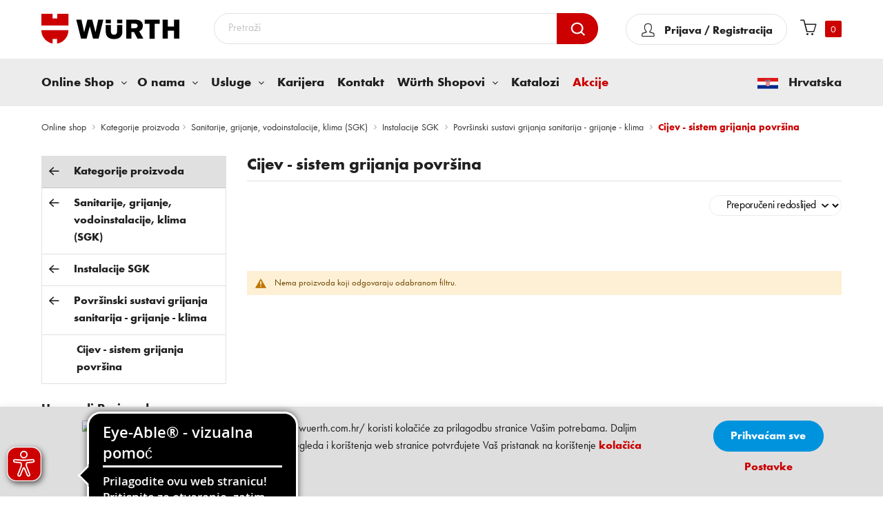

--- FILE ---
content_type: application/javascript; charset=UTF-8
request_url: https://eshop.wuerth.com.hr/static/version1765376375/frontend/wc/b2b_eshop/hr_HR/Wcb_Category/js/loadMoreCategory.min.js
body_size: 1149
content:
define(['jquery','uiComponent','mage/url',],function($,Component,urlBuilder){'use strict';return Component.extend({defaults:{categoryUrl:'',categoryUrlAjax:'',curPage:'',totalPage:'',categoryId:'',categoryLevel:'',},initialize:function(config){this.categoryUrl=config.categoryUrl;this.categoryUrlAjax=config.categoryUrlAjax;this.curPage=parseInt(config.curPage);this.totalPage=parseInt(config.totalPage);this.categoryId=config.categoryId;this.categoryLevel=config.categoryLevel;this.categoryShorter=config.categoryShorter;this.loadMoreButtonHide(this.curPage,this.totalPage);this._super();this.loadMoreCat();this.sortingCategory();if(this.categoryLevel<5){this.popularProducts();}},loadMoreCat:function(){let self=this;$(".custom-scroll-button").on("click",function(event){$(this).addClass("_loading");self.curPage=parseInt(self.curPage)+1;$.ajax({url:self.categoryUrlAjax,type:'POST',dataType:'json',data:{curPage:self.curPage,parentCatId:self.categoryId,categoryLevel:self.categoryLevel,category_list:self.categoryShorter,},success:function(response){if(response.success){$(".child-category-list").append(response.data);$("form[data-role='tocart-form']").catalogAddToCart();let cleanUrl=window.location.href.replace(/#.*$/,'').replace(/\?.*$/,'');window.history.pushState('','',cleanUrl+"?cur_page="+self.curPage+"&load_more=1");self.loadMoreButtonHide(parseInt(self.curPage),parseInt(self.totalPage));}
$(".custom-scroll-button").removeClass("_loading");},error:function(xhr,status,errorThrown){$(this).removeClass("_loading");}});return false;})},loadMoreButtonHide:function(currentpage,totalPages){if(currentpage>=totalPages){$(".custom-scroll-button").hide();}else{$(".custom-scroll-button").show();}},sortingCategory:function(){let self=this;$("#custom-sorter").on("change",function(event){event.preventDefault();let sortingtype=$(".custom-sorter-options").val();let url=new URL(self.categoryUrl);url.searchParams.append('category_list',sortingtype);window.location.replace(url);});},popularProducts:function(){let self=this;let popularProductUrl=urlBuilder.build("wcbcatalog/ajax/getPopularProducts");$.ajax({url:popularProductUrl,type:'GET',dataType:'json',cache:false,data:{'category_id':this.categoryId},beforeSend:function(jqXHR,settings){xhrPool.push(jqXHR);$(".wcb-category-products .popular-products-loader").css('display','block');},complete:function(response){let data=response.responseJSON;if(data.status=='success'){$(".popular-products-loader").css('display','none');$(".wcb-category-products").html(data.popular_products);}
$(document).trigger('contentUpdated');self.applyActiveWishlist();},error:function(xhr,status,errorThrown){}});},applyActiveWishlist:function(){let wishlistAjaxUrl=urlBuilder.build('wcbwishlist/index/wishlist');$.ajax({url:wishlistAjaxUrl,type:'GET',dataType:'json',showLoader:false,beforeSend:function(jqXHR,settings){xhrPool.push(jqXHR);},success:function(response){let productIds=response.data;if(response.success==true&&productIds.length>0){for(var i=0;i<productIds.length;i++)
productIds[i]=parseInt(productIds[i],10);$('.towishlist').each(function(i,obj){let wishlistPost=$(this).attr("data-post");let decodeWishlistPost=JSON.parse(wishlistPost);let id='';if(decodeWishlistPost.data){id=decodeWishlistPost.data.product;if(productIds.indexOf(id)>=0){$(this).addClass("wcb-active");}}});}}});}});});

--- FILE ---
content_type: application/javascript; charset=UTF-8
request_url: https://eshop.wuerth.com.hr/static/version1765376375/frontend/wc/b2b_eshop/hr_HR/Wcb_Catalog/js/sliderList.min.js
body_size: 1462
content:
define(["jquery","mage/url",'Magento_Catalog/js/price-utils','mage/translate'],function($,urlBuilder,priceUtils,$t){"use strict";return{GetMultiProductPriceAndStock:function(listPids){let productsInfo=JSON.parse(listPids);if(productsInfo.skus&&!productsInfo.skus.length){return false;}
let getMultiPriceAndStockDataUrl=urlBuilder.build('/wcbsearch/index/GetMultiPriceAndStockData');let self=this;$.ajax({type:"GET",url:getMultiPriceAndStockDataUrl,data:{skus:listPids},beforeSend:function(jqXHR,settings){xhrPool.push(jqXHR);},success:function(result){if(result.success){if(result.priceData){let priceResult=JSON.parse(result.priceData);$(priceResult).each(function(index,element){let productPrice=element.SuggestedPrice;let itemNo=element.ItemNo.replace(/\s+/g,"");if(element.SuggestedDiscount){productPrice=element.SuggestedPriceInclDiscount;}
if(productPrice&&productPrice!="0"){productPrice=parseFloat(productPrice.replace(',','.'));let precision=self.getPrecision(productPrice);let priceFormat=self.wcbPriceFormat(precision);productPrice=priceUtils.formatPrice(productPrice,priceFormat);$('.suggestedSalesPriceInclDiscAsTxtP_'+itemNo).html(productPrice).show();$(".price_soap_"+itemNo).show();$(".price_loader_"+itemNo).hide();$(".add-to-cart-"+itemNo).prop('disabled',false);$(".add-to-cart-"+itemNo).removeClass('disabled-button');}else{$(".add-to-cart-"+itemNo).prop('disabled',true);$(".add-to-cart-"+itemNo).addClass('disabled-button');}});}
if(!result.customer_login){$('.disabled-button').each(function(index,element){$(this).prop('disabled',false).removeClass('disabled-button');});}
if(result.stockData){let stockResult=JSON.parse(result.stockData);$(stockResult).each(function(index,element){let itemNo=element.ItemNo.replace(/\s+/g,"");let availableDate=element.AvailableonDate.split(".").reverse().join(".");let days=self.getDifferentDays(result.currentDate,availableDate);let availableQuantity=parseFloat(element.AvailableQuantity.replace(',','.'));$(".qtyinfo_"+itemNo).attr("data-availQty",availableQuantity);$(".qtyinfo_"+itemNo).attr("data-availDate",availableDate);$(".delivery_day_"+itemNo).html(days);self.updateStockDaysAndColor(itemNo);});}}}});},getDifferentDays:function(currentDate,availableDate){let daysDiff='';if(currentDate&&availableDate){let date1=new Date(currentDate);let date2=new Date(availableDate);let start=Math.floor(date1.getTime()/(3600*24*1000));let end=Math.floor(date2.getTime()/(3600*24*1000));daysDiff=end-start;daysDiff++;}
return daysDiff;},updateStockDaysAndColor:function(itemNo,currentQty=null){let greenBoxTips=$t('The selected quantity is immediately available');let yellowBoxTips=$t('The selected quantity corresponds to the currently available quantity');let blueBoxTips=$t('The selected quantity is not fully available');let redBoxTips=$t('The item is not available immediately');let blueVanTips=$t('The quantity will be available for the displayed number of days');let redVanTips=$t('The quantity will be available for the displayed number of days');if($(".qtyinfo_"+itemNo).length==0){return[];}
$(".boxcolor_"+itemNo).removeClass("greenBox yellowBox blueBox redBox");$(".boxvan_"+itemNo).removeClass("blueVan redVan");let qty=$(".qtyinfo_"+itemNo).val();if(currentQty){qty=currentQty;}
let mimimumQty=$(".qtyinfo_"+itemNo).attr('data-mimimumqty');let minimumSalesQty=$(".qtyinfo_"+itemNo).attr('data-minimumSalesQty');let totalQty=parseInt(qty)*parseInt(minimumSalesQty);let availabelQty=$(".qtyinfo_"+itemNo).attr("data-availQty");let boxColor='';let vanColor='';if($(".tooltiptext_"+itemNo).length>0){$(".tooltiptext_"+itemNo).hide();}
if(totalQty<availabelQty){boxColor='greenBox';$(".boxcolor_"+itemNo+" span").text(greenBoxTips);$(".delivery_day_"+itemNo).hide();if($(".tooltiptext_"+itemNo).length>0){$(".tooltiptext_"+itemNo).show();}}
if(totalQty==availabelQty){boxColor='yellowBox';$(".boxcolor_"+itemNo+" span").text(yellowBoxTips);$(".delivery_day_"+itemNo).hide();if($(".tooltiptext_"+itemNo).length>0){$(".tooltiptext_"+itemNo).show();}}
if(totalQty>availabelQty){boxColor='blueBox';vanColor='blueVan';$(".boxcolor_"+itemNo+" span").text(blueBoxTips);$(".boxvan_"+itemNo+" span").text(blueVanTips);$(".delivery_day_"+itemNo).show();if($(".tooltiptext_"+itemNo).length>0){$(".tooltiptext_"+itemNo).show();}}
if(availabelQty<=0){boxColor='redBox';vanColor='redVan';$(".boxcolor_"+itemNo+" span").text(redBoxTips);$(".boxvan_"+itemNo+" span").text(redVanTips);$(".delivery_day_"+itemNo).show();if($(".tooltiptext_"+itemNo).length>0){$(".tooltiptext_"+itemNo).show();}}
$(".boxcolor_"+itemNo).addClass(boxColor);$(".boxvan_"+itemNo).addClass(vanColor);},wcbPriceFormat:function(precision=2){return{decimalSymbol:',',groupLength:3,groupSymbol:".",integerRequired:true,pattern:"%s EUR",precision:precision,requiredPrecision:precision};},getPrecision:function(price){let afterPointLength=2;if(price){price=price.toString().split('.');if(price&&price.length===2){if(price[1].length>2){afterPointLength=price[1].length;}}}
return afterPointLength;}};});

--- FILE ---
content_type: application/javascript; charset=UTF-8
request_url: https://eshop.wuerth.com.hr/static/version1765376375/frontend/wc/b2b_eshop/hr_HR/Magento_PurchaseOrder/js/model/resource-url-manager-mixin.min.js
body_size: 951
content:
define(['mage/utils/wrapper'],function(wrapper){'use strict';var extender={getUrlForEstimationShippingMethodsForNewAddress:function(originFn,quote){var params,urls,url='/purchase-order-carts/:quoteId/estimate-shipping-methods';if(window.checkoutConfig.isPurchaseOrder){params={quoteId:window.checkoutConfig.purchaseOrderQuoteId};urls={'default':url};return this.getUrl(urls,params);}
return originFn(quote);},getUrlForEstimationShippingMethodsByAddressId:function(originFn,quote){var params,urls,url='/purchase-order-carts/:quoteId/estimate-shipping-methods-by-address-id';if(window.checkoutConfig.isPurchaseOrder){params={quoteId:window.checkoutConfig.purchaseOrderQuoteId};urls={'default':url};return this.getUrl(urls,params);}
return originFn(quote);},getUrlForCartTotals:function(originFn,quote){var params,urls;if(window.checkoutConfig.isPurchaseOrder){params={quoteId:quote.getQuoteId()};urls={'default':'/purchase-order-carts/:quoteId/totals'};return this.getUrl(urls,params);}
return originFn(quote);}};return function(target){return wrapper.extend(target,extender);};});

--- FILE ---
content_type: application/javascript; charset=UTF-8
request_url: https://eshop.wuerth.com.hr/static/version1765376375/frontend/wc/b2b_eshop/hr_HR/Magento_GiftRegistry/js/model/gift-registry-customer-addresses.min.js
body_size: 270
content:
define(['jquery','ko','Magento_Customer/js/model/customer/address'],function($,ko,Address){'use strict';var isLoggedIn=ko.observable(window.isCustomerLoggedIn);return{getAddressItems:function(){var items=[],customerData=window.customerData;if(isLoggedIn()){if(Object.keys(customerData).length){$.each(customerData.addresses,function(key,item){items.push(new Address(item));});}}
return items;}};});

--- FILE ---
content_type: application/javascript; charset=UTF-8
request_url: https://eshop.wuerth.com.hr/static/version1765376375/frontend/wc/b2b_eshop/hr_HR/Wcb_MirasvitSearchAutocomplete/js/recent-view.min.js
body_size: 713
content:
define(['jquery','uiComponent','ko','mage/url'],function($,Component,ko,urlBuilder){'use strict';return Component.extend({defaults:{template:'Wcb_MirasvitSearchAutocomplete/recent-view',recentItems:ko.observableArray(),visibleLastSeen:ko.observable(null),visibleLoader:ko.observable(true),},initialize:function(){this._super();},getRecentViewProduct:function(){let mageStorage=window.localStorage.getItem('mage-cache-storage');let recentViewProductStorage=window.localStorage.getItem('recently_viewed_product');let productIds={};if(mageStorage){mageStorage=JSON.parse(mageStorage);if(mageStorage.recently_viewed_product){if(mageStorage.recently_viewed_product.items){let loggedInRecentItems=mageStorage.recently_viewed_product.items;for(let id in loggedInRecentItems){productIds[loggedInRecentItems[id].added_at]=loggedInRecentItems[id].product_id;}}}}
if(recentViewProductStorage){recentViewProductStorage=JSON.parse(recentViewProductStorage);for(let id in recentViewProductStorage){productIds[recentViewProductStorage[id].added_at]=recentViewProductStorage[id].product_id;}}
return productIds;},getRecentProductsData:function(){if($("#custom-recent-view-product-loader").length>0){$("#custom-recent-view-product-loader").remove();}
let recentAllProducts=this.getRecentViewProduct();let entries=$.map(recentAllProducts,(value,key)=>[[key,value]]);let sortedEntries=entries.sort((a,b)=>a[0]-b[0]);let lastSixEntries=sortedEntries.slice(-6);let lastSixProduct={};$.each(lastSixEntries,(index,entry)=>{lastSixProduct[entry[0]]=entry[1];});if(Object.keys(lastSixProduct).length==0){this.visibleLoader(null);return;}
let recentProductUrl=urlBuilder.build('wcbsearchautocomplete/ajax/getrecentproduct');let self=this;$.ajax({url:recentProductUrl,type:'POST',dataType:'json',data:{productIds:lastSixProduct},success:function(response){if(response.success){self.updateRecentData(response.data);}}});},updateRecentData:function(dataItems){dataItems.sort(function(a,b){return b.sort_order-a.sort_order;});for(let item in dataItems){this.recentItems.push(dataItems[item]);this.visibleLastSeen(true);}
this.visibleLoader(null);}});});

--- FILE ---
content_type: image/svg+xml
request_url: https://eshop.wuerth.com.hr/static/version1765376375/frontend/wc/b2b_eshop/hr_HR/images/logo.svg
body_size: 680
content:
<svg enable-background="new 0 0 170.1 36.4" viewBox="0 0 170.1 36.4" xmlns="http://www.w3.org/2000/svg"><path d="m118.5 30.4h7.3l-5.2-9c2.9-1.2 4.5-3.6 4.5-6.6 0-4.6-3-7.6-9-7.6h-11.5v23.2h6.3v-8.1h3.2zm.2-15.6c0 1.6-1.1 2.8-3.5 2.8h-4.4v-5.6h4.4c2.4 0 3.5 1.2 3.5 2.8zm-25.4-1.1v7.4c0 3.4-1.6 4.5-3.8 4.5-2.1 0-3.8-1.2-3.8-4.5v-7.5h-6.4v7.8c0 6.1 3.4 9.5 10.3 9.5s10.2-3.4 10.2-9.4v-7.8zm-7.6-2.1v-4.4h-6.4v4.4zm7.6 0h6.4v-4.4h-6.4zm-40.6 11-3.3-15.4h-6.4l5.9 23.2h6.8l4-15.2 4 15.2h6.8l5.9-23.2h-6.4l-3.3 15.4-4-15.4h-6zm110.9-7.1h-7.8v-8.3h-6.4v23.2h6.4v-9.7h7.8v9.7h6.5v-23.2h-6.5zm-30.2-3.2v18.2h6.4v-18.2h6v-5.1h-18.4v5.1z"/><path d="m33.3 14.3h-33.3v-14.3h13.9v5.6h5.6v-5.6h13.9v14.3zm-13.9 16.6v5.6c8-1.5 13.9-8.4 13.9-16.2v-.3h-33.3v.3c0 7.7 5.9 14.6 13.9 16.1v-5.6h5.5z" fill="#c00"/></svg>
